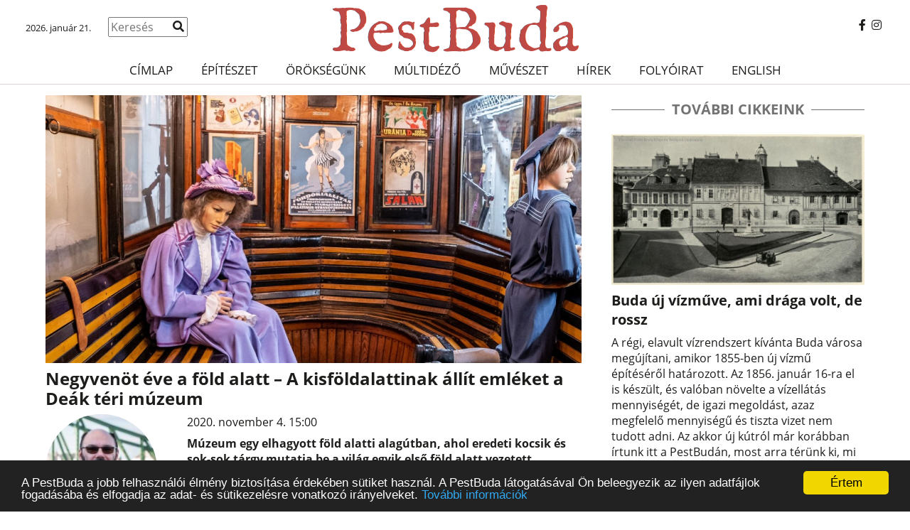

--- FILE ---
content_type: image/svg+xml
request_url: https://pestbuda.hu/build/images/thumb_up.780a5cc0.svg
body_size: 17
content:
<svg width="22" height="20" viewBox="0 0 22 20" fill="none" xmlns="http://www.w3.org/2000/svg">
<path fill-rule="evenodd" clip-rule="evenodd" d="M20 7H13.69L14.64 2.43L14.67 2.11C14.67 1.7 14.5 1.32 14.23 1.05L13.17 0L6.59 6.59C6.22 6.95 6 7.45 6 8V18C6 19.1 6.9 20 8 20H17C17.83 20 18.54 19.5 18.84 18.78L21.86 11.73C21.95 11.5 22 11.26 22 11V9C22 7.9 21.1 7 20 7ZM20 11L17 18H8V8L12.34 3.66L11.23 9H20V11ZM4 8H0V20H4V8Z" fill="#DDD1D1"/>
</svg>
